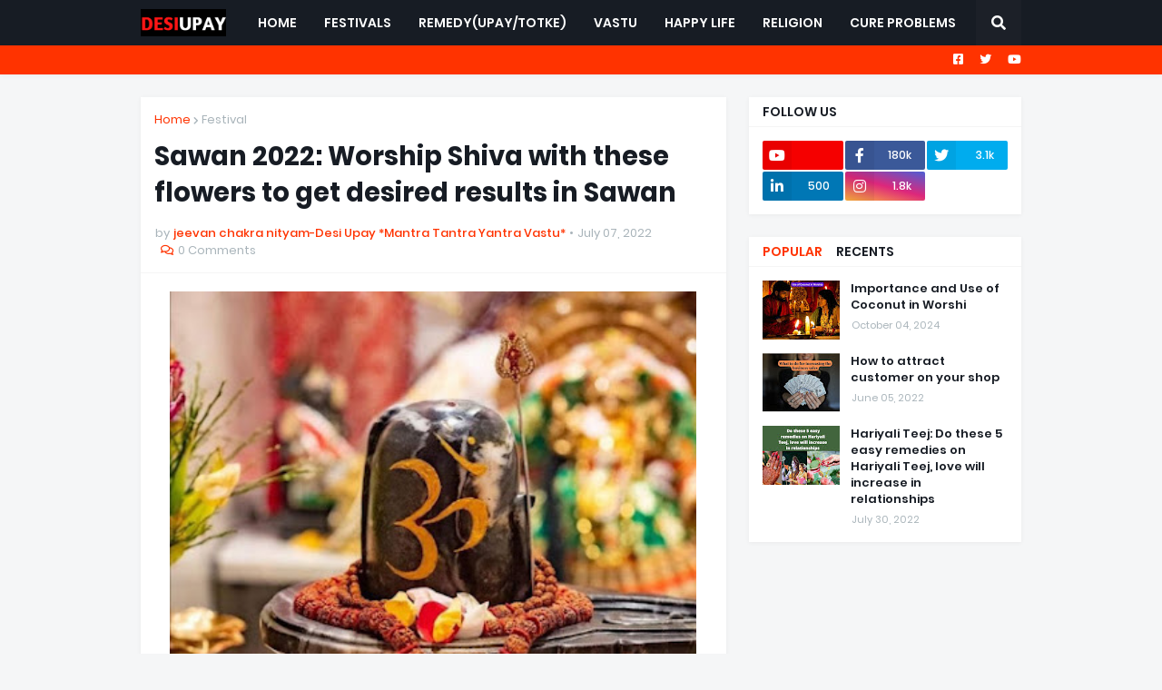

--- FILE ---
content_type: text/html; charset=utf-8
request_url: https://www.google.com/recaptcha/api2/aframe
body_size: 269
content:
<!DOCTYPE HTML><html><head><meta http-equiv="content-type" content="text/html; charset=UTF-8"></head><body><script nonce="SqSo8ZzpHq5W6NRHjbhJNw">/** Anti-fraud and anti-abuse applications only. See google.com/recaptcha */ try{var clients={'sodar':'https://pagead2.googlesyndication.com/pagead/sodar?'};window.addEventListener("message",function(a){try{if(a.source===window.parent){var b=JSON.parse(a.data);var c=clients[b['id']];if(c){var d=document.createElement('img');d.src=c+b['params']+'&rc='+(localStorage.getItem("rc::a")?sessionStorage.getItem("rc::b"):"");window.document.body.appendChild(d);sessionStorage.setItem("rc::e",parseInt(sessionStorage.getItem("rc::e")||0)+1);localStorage.setItem("rc::h",'1768532666468');}}}catch(b){}});window.parent.postMessage("_grecaptcha_ready", "*");}catch(b){}</script></body></html>